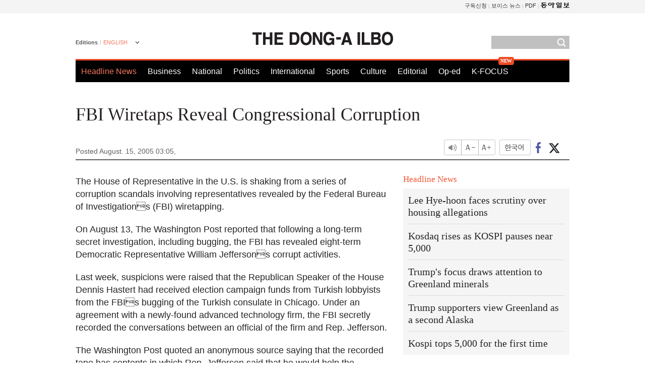

--- FILE ---
content_type: text/html; charset=utf-8
request_url: https://www.google.com/recaptcha/api2/aframe
body_size: 272
content:
<!DOCTYPE HTML><html><head><meta http-equiv="content-type" content="text/html; charset=UTF-8"></head><body><script nonce="PWCYjJjUmpQJy5jUXi_KqA">/** Anti-fraud and anti-abuse applications only. See google.com/recaptcha */ try{var clients={'sodar':'https://pagead2.googlesyndication.com/pagead/sodar?'};window.addEventListener("message",function(a){try{if(a.source===window.parent){var b=JSON.parse(a.data);var c=clients[b['id']];if(c){var d=document.createElement('img');d.src=c+b['params']+'&rc='+(localStorage.getItem("rc::a")?sessionStorage.getItem("rc::b"):"");window.document.body.appendChild(d);sessionStorage.setItem("rc::e",parseInt(sessionStorage.getItem("rc::e")||0)+1);localStorage.setItem("rc::h",'1769313415342');}}}catch(b){}});window.parent.postMessage("_grecaptcha_ready", "*");}catch(b){}</script></body></html>

--- FILE ---
content_type: application/javascript; charset=utf-8
request_url: https://fundingchoicesmessages.google.com/f/AGSKWxVRxq3cVG0s2AsDscQtmo9xej7aKmb6rmQsQphR4r1HhTrcDUFEPxxZgs_9yzdhfCxS_Awm42xogdQGwWO8kFiUJgt7FXkwlNTm5RHPxsY7iHxbYaQNHowkvkIF3_Uw--qZDm7jsjLC5yEjjz6G8AHftbLRJVPZh_3gX77zt3MeFqTt4R7TGGpBMR9p/_-cpm-ads./oncc-ad./adaffiliate_/adlinks2./peeltl.
body_size: -1290
content:
window['fd2e5247-009c-41ff-909a-e970fa28130a'] = true;